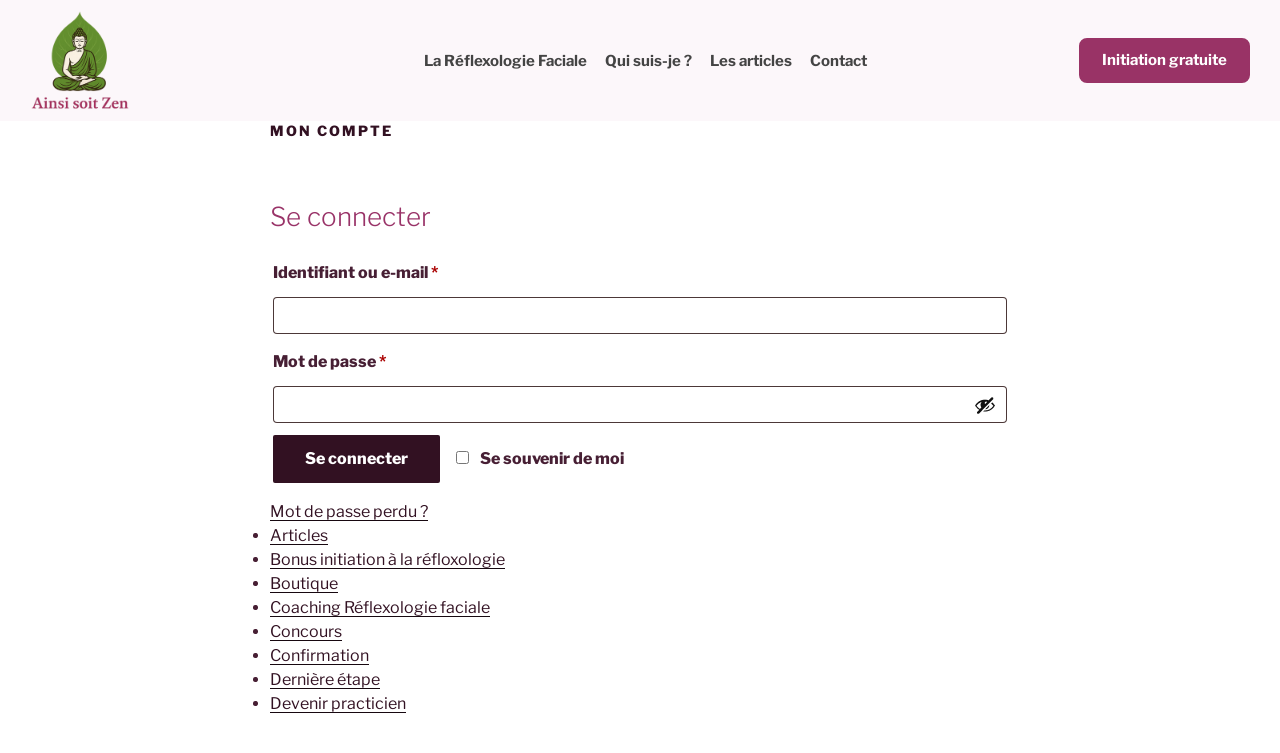

--- FILE ---
content_type: text/css
request_url: https://ainsi-soit-zen.fr/wp-content/plugins/wp-popup-builder-pro/css/fstyle.css?ver=6.8.3
body_size: 4417
content:
@font-face {
  font-family: "Montserrat";
  src: url("fonts/Montserrat-Regular.ttf") format("truetype");
  font-weight: normal;
}
@font-face {
  font-family: "Montserrat";
  src: url("fonts/Montserrat-Medium.ttf") format("truetype");
  font-weight: 500;
}
@font-face {
  font-family: "Montserrat";
  src: url("fonts/Montserrat-Bold.ttf") format("truetype");
  font-weight: 600;
}
@font-face {
  font-family: "DancingScript";
  src: url("fonts/DancingScript.ttf") format("truetype");
  font-weight: normal;
}
.wppb-popup-main-wrap *:not(.dashicons) {
  font-family: "Montserrat", sans-serif;
  font-weight: normal;
  -webkit-font-smoothing: subpixel-antialiased;
  box-sizing: border-box;
}

/*column and layout */
.wppb-popup_clear:after {
  content: "";
  clear: both;
  display: block;
}
.wppb-popup_clear > div {
  box-sizing: border-box;
}
.business-popup-column-two {
  /* width: 50%;
    float: left;*/
}

.wppbPopupActive {
  overflow: hidden;
}
.wppb-popup-open.popup,
.wppb-popup-open-top.popup,
.wppb-popup-box-position.popup {
  display: none;
}

#wppbPopupShow * {
  box-sizing: border-box;
}
#wppbPopupShow {
  position: fixed;
  width: 100%;
  height: 100%;
  top: 0;
  bottom: 0;
  background: rgba(0, 0, 0, 0.67);
  z-index: 100001;
  justify-content: center;
  display: flex;
  align-items: center;
}
#wppbPopupShow > div {
  position: relative;
}
/*demo and front css */
.wppb-popup-main-wrap.inline_ .wppb-popup-custom-wrapper {
  margin: 15px 0;
  max-width: 100%;
}
.wppb-popup-main-wrap .wppb-popup-custom-wrapper {
  /*width: 550px;*/
  position: relative;
  margin: auto;
  font-size: 10px;
}
.wppb-popup-main-wrap .wppb-popup-overlay-custom-img {
  position: absolute;
  height: 100%;
  width: 100%;
  z-index: 2;
  background-repeat: no-repeat;
  background-size: cover;
  background-position: left bottom;
  border-radius: inherit;
}
.wppb-popup-main-wrap .wppb-popup-custom-overlay {
  background-color: #28292c91;
  position: absolute;
  width: 100%;
  height: 100%;
  z-index: 2;
  border-radius: inherit;
}
.wppb-popup-main-wrap .wppb-popup-custom-content {
  padding: 23px 37px;
  height: auto;
  z-index: 4;
  position: relative;
  overflow-x: initial;
  border-radius: inherit;
}
.wppb-popup-main-wrap .wppb-popup-rl-wrap {
  display: flex;
  color: white;
  /*align-items: unset!important;*/
}
.data-rl-editable-wrap {
  display: flex;
  width: 100%;
  justify-content: center;
}
.wppb-popup-rl-wrap .wppb-popup-rl-column {
  float: left;
  display: flex;
  width: 100%;
}
.wppb-popup-rl-wrap .wppb-popup-rl-column .column-in-wrap {
  width: 100%;
}
.wppb-popup-main-wrap .wppb-popup-rl-wrap.two-column .wppb-popup-rl-column {
  width: 50%;
}
.wppb-column-2-count.wppb-popup-rl-wrap .wppb-popup-rl-column {
  width: 50%;
}
.wppb-column-3-count.wppb-popup-rl-wrap .wppb-popup-rl-column {
  width: calc(100% / 3);
}
.wppb-column-4-count.wppb-popup-rl-wrap .wppb-popup-rl-column {
  width: 25;
}

.wppb-popup-main-wrap .wppb-popup-rl-wrap .data-rl-editable-wrap > span,
.wppb-popup-main-wrap .wppb-popup-rl-wrap a {
  display: block;
  line-height: 1;
  color: #cacaca;
  font-size: 16px;
  text-align: center;
  width: 100%;
  margin: 3px 0;
  font-weight: normal;
  letter-spacing: 1px;
  padding: 1px 0;
  box-sizing: border-box;
  text-decoration: none;
  overflow-wrap: unset;
  /*word-break: break-word;*/
}
.wppb-popup-main-wrap .wppb-popup-rl-wrap a:focus {
  text-decoration: none;
  outline: none;
}
.wppb-popup-main-wrap .wppb-popup-rl-wrap span.text-heading,
.wppb-popup-main-wrap .wppb-popup-rl-wrap a.text-heading {
  font-size: 27px;
  font-weight: 500;
}
.wppb-popup-main-wrap .wppb-popup-rl-wrap img {
  max-width: 100%;
  max-height: 100%;
  box-sizing: border-box;
  height: intrinsic;
}
/*.wppb-popup-main-wrap .wppb-popup-close-btn{*/
.wppb-popup-close-btn {
  right: 5%;
  top: 5%;
  position: absolute;
  width: auto;
  height: auto;
  font-size: 20px;
  border: none;
  cursor: pointer;
  z-index: 1000;
}
/*.wppb-popup-main-wrap .wppb-popup-close-btn:focus{*/
.wppb-popup-close-btn:focus {
  box-shadow: none;
  outline: none;
}
/*business popup lead form builder design*/
.wppb-popup-lead-form {
  width: 100%;
}
.wppb-popup-lead-form .leadform-show-form {
  max-width: 100%;
  padding: 4px;
}
.wppb-popup-lead-form .leadform-show-form div.lf-field {
  margin: 0;
  box-sizing: border-box;
}
.wppb-popup-lead-form .leadform-show-form input[type="submit"] {
  min-height: unset;
  padding: 10px 30px;
  border-color: #000;
  border-radius: 3px;
  text-transform: uppercase;
  font-size: 18px;
  font-weight: 700;
  color: #fff;
  cursor: pointer;
  background: #0c0c10;
  -webkit-transition: all 0.3s;
  -moz-transition: all 0.3s;
  transition: all 0.3s;
  white-space: inherit;
}
.wppb-popup-lead-form.lf_submit_center .submit-type.lf-field {
  text-align: center;
}
.wppb-popup-lead-form.lf_submit_right .submit-type.lf-field {
  text-align: right;
}
.wppb-popup-lead-form
  .leadform-show-form
  input:not([type="submit"]):not([type="radio"]):not([type="checkbox"]),
.wppb-popup-lead-form .leadform-show-form textarea {
  border: 1px solid gainsboro;
  color: #272525;
  margin: 2px 0;
  padding: 3px 6px !important;
  height: auto;
  line-height: 19px;
  min-height: 12px;
}
.wppb-popup-lead-form .leadform-show-form li {
  line-height: unset;
  margin: unset;
  font-size: unset;
}
.wppb-popup-lead-form .leadform-show-form textarea {
  min-height: 60px;
}
.wppb-popup-lead-form .leadform-show-form h2 {
  margin: 5px 0;
  line-height: 24px;
  font-size: 22px;
  font-weight: 500;
  color: rgba(82, 82, 82, 1);
  line-height: 1;
}
.wppb-popup-custom-content .wppb-popup-lead-form .leadform-show-form label {
  margin: 5px 0;
  font-size: 15px;
  color: rgba(82, 82, 82, 1);
  line-height: 1;
}
.wppb-btn-disable {
  pointer-events: none;
}
/* list css */
.wppb-popup-rl-wrap {
  display: flex;
  color: white;
  /* align-items: unset!important; */
  position: relative;
}

.wppb-service-wrap > div {
  box-sizing: border-box;
  min-height: 10px;
  /* width: 100%; */
  position: relative;
  display: flex;
  justify-content: center;
}
.wppb-feather_icon {
  display: flex;
  justify-content: center;
  align-items: center;
}
.wppb-feather_icon > i {
  font-size: 24px;
  display: block;
  padding: 5px;
}

/*widget and inline popup */
/*inline responsive one ----- wppb-res-one*/
.wppb-popup-main-wrap.wppb-res-one .wppb-popup-rl-wrap,
.wppb-popup-main-wrap.wppb-res-two .wppb-popup-rl-wrap,
.wppb-popup-main-wrap.wppb-res-three .wppb-popup-rl-wrap {
  flex-direction: column;
}
.wppb-popup-main-wrap.wppb-res-one .wppb-popup-rl-wrap .wppb-popup-rl-column,
.wppb-popup-main-wrap.wppb-res-two .wppb-popup-rl-wrap .wppb-popup-rl-column,
.wppb-popup-main-wrap.wppb-res-three .wppb-popup-rl-wrap .wppb-popup-rl-column {
  width: unset !important;
  max-width: 100%;
  min-width: 100%;
}

.wppb-popup-main-wrap.wppb-res-one .wppb-popup-rl-wrap span,
.wppb-popup-main-wrap.wppb-res-one .wppb-popup-rl-wrap a {
  font-size: calc(16px / 100 * 70);
  margin: calc(3px / 100 * 70) 0;
  letter-spacing: calc(1px / 100 * 70);
  padding: calc(1px / 100 * 70) 0;
}
.wppb-popup-main-wrap.wppb-res-one .wppb-popup-rl-wrap span.text-heading,
.wppb-popup-main-wrap.wppb-res-one .wppb-popup-rl-wrap a.text-heading {
  font-size: calc(27px / 100 * 70);
}

.wppb-popup-main-wrap.wppb-res-one .wppb-popup-lead-form .leadform-show-form {
  padding: calc(4px / 100 * 70);
}
.wppb-popup-main-wrap.wppb-res-one
  .wppb-popup-lead-form
  .leadform-show-form
  div.lf-field {
  margin: 0;
  box-sizing: border-box;
}
.wppb-popup-main-wrap.wppb-res-one
  .wppb-popup-lead-form
  .leadform-show-form
  input[type="submit"] {
  min-height: unset;
  padding: calc(10px / 100 * 70) calc(30px / 100 * 70);
  border-radius: calc(3px / 100 * 70);
  font-size: calc(18px / 100 * 70);
}
.wppb-popup-main-wrap.wppb-res-one
  .wppb-popup-lead-form
  .leadform-show-form
  input:not([type="submit"]),
.wppb-popup-main-wrap.wppb-res-one
  .wppb-popup-lead-form
  .leadform-show-form
  textarea {
  border: calc(1px / 100 * 70) solid gainsboro;
  margin: calc(2px / 100 * 70) 0;
  padding: calc(3px / 100 * 70) calc(6px / 100 * 70) !important;
  line-height: calc(19px / 100 * 70);
}
.wppb-popup-main-wrap.wppb-res-one
  .wppb-popup-lead-form
  .leadform-show-form
  textarea {
  min-height: calc(60px / 100 * 70);
}
.wppb-popup-main-wrap.wppb-res-one
  .wppb-popup-lead-form
  .leadform-show-form
  h2 {
  margin: calc(5px / 100 * 70) 0;
  line-height: calc(24px / 100 * 70);
  font-size: calc(22px / 100 * 70);
}
.wppb-popup-main-wrap.wppb-res-one
  .wppb-popup-lead-form
  .leadform-show-form
  label {
  margin: calc(5px / 100 * 70) 0;
  font-size: calc(15px / 100 * 70);
}
/*inline responsive two ----- wppb-res-two*/
.wppb-popup-main-wrap.wppb-res-two .wppb-popup-rl-wrap span,
.wppb-popup-main-wrap.wppb-res-two .wppb-popup-rl-wrap a {
  font-size: calc(16px / 100 * 60);
  margin: calc(3px / 100 * 60) 0;
  letter-spacing: calc(1px / 100 * 60);
  padding: calc(1px / 100 * 60) 0;
}
.wppb-popup-main-wrap.wppb-res-two .wppb-popup-rl-wrap span.text-heading,
.wppb-popup-main-wrap.wppb-res-two .wppb-popup-rl-wrap a.text-heading {
  font-size: calc(27px / 100 * 60);
}

.wppb-popup-main-wrap.wppb-res-two .wppb-popup-lead-form .leadform-show-form {
  padding: calc(4px / 100 * 60);
}
.wppb-popup-main-wrap.wppb-res-two
  .wppb-popup-lead-form
  .leadform-show-form
  div.lf-field {
  margin: 0;
  box-sizing: border-box;
}
.wppb-popup-main-wrap.wppb-res-two
  .wppb-popup-lead-form
  .leadform-show-form
  input[type="submit"] {
  min-height: unset;
  padding: calc(10px / 100 * 60) calc(30px / 100 * 60);
  border-radius: calc(3px / 100 * 60);
  font-size: calc(18px / 100 * 60);
}
.wppb-popup-main-wrap.wppb-res-two
  .wppb-popup-lead-form
  .leadform-show-form
  input:not([type="submit"]),
.wppb-popup-main-wrap.wppb-res-two
  .wppb-popup-lead-form
  .leadform-show-form
  textarea {
  border: calc(1px / 100 * 60) solid gainsboro;
  margin: calc(2px / 100 * 60) 0;
  padding: calc(3px / 100 * 60) calc(6px / 100 * 60) !important;
  line-height: calc(19px / 100 * 60);
}
.wppb-popup-main-wrap.wppb-res-two
  .wppb-popup-lead-form
  .leadform-show-form
  textarea {
  min-height: calc(60px / 100 * 60);
}
.wppb-popup-main-wrap.wppb-res-two
  .wppb-popup-lead-form
  .leadform-show-form
  h2 {
  margin: calc(5px / 100 * 60) 0;
  line-height: calc(24px / 100 * 60);
  font-size: calc(22px / 100 * 60);
}
.wppb-popup-main-wrap.wppb-res-two
  .wppb-popup-lead-form
  .leadform-show-form
  label {
  margin: calc(5px / 100 * 60) 0;
  font-size: calc(15px / 100 * 60);
}
/*inline responsive three ----- wppb-res-three*/
.wppb-popup-main-wrap.wppb-res-three .wppb-popup-rl-wrap span,
.wppb-popup-main-wrap.wppb-res-three .wppb-popup-rl-wrap a {
  font-size: calc(16px / 100 * 60);
  margin: calc(3px / 100 * 60) 0;
  letter-spacing: calc(1px / 100 * 60);
  padding: calc(1px / 100 * 60) 0;
}
.wppb-popup-main-wrap.wppb-res-three .wppb-popup-rl-wrap span.text-heading,
.wppb-popup-main-wrap.wppb-res-three .wppb-popup-rl-wrap a.text-heading {
  font-size: calc(27px / 100 * 60);
}

.wppb-popup-main-wrap.wppb-res-three .wppb-popup-lead-form .leadform-show-form {
  padding: calc(4px / 100 * 60);
}
.wppb-popup-main-wrap.wppb-res-three
  .wppb-popup-lead-form
  .leadform-show-form
  div.lf-field {
  margin: 0;
  box-sizing: border-box;
}
.wppb-popup-main-wrap.wppb-res-three
  .wppb-popup-lead-form
  .leadform-show-form
  input[type="submit"] {
  min-height: unset;
  padding: calc(10px / 100 * 60) calc(30px / 100 * 60);
  border-radius: calc(3px / 100 * 60);
  font-size: calc(18px / 100 * 60);
}
.wppb-popup-main-wrap.wppb-res-three
  .wppb-popup-lead-form
  .leadform-show-form
  input:not([type="submit"]),
.wppb-popup-main-wrap.wppb-res-three
  .wppb-popup-lead-form
  .leadform-show-form
  textarea {
  border: calc(1px / 100 * 60) solid gainsboro;
  margin: calc(2px / 100 * 60) 0;
  padding: calc(3px / 100 * 60) calc(6px / 100 * 60) !important;
  line-height: calc(19px / 100 * 60);
}
.wppb-popup-main-wrap.wppb-res-three
  .wppb-popup-lead-form
  .leadform-show-form
  textarea {
  min-height: calc(60px / 100 * 60);
}
.wppb-popup-main-wrap.wppb-res-three
  .wppb-popup-lead-form
  .leadform-show-form
  h2 {
  margin: calc(5px / 100 * 60) 0;
  line-height: calc(24px / 100 * 60);
  font-size: calc(22px / 100 * 60);
}
.wppb-popup-main-wrap.wppb-res-three
  .wppb-popup-lead-form
  .leadform-show-form
  label {
  margin: calc(5px / 100 * 60) 0;
  font-size: calc(15px / 100 * 60);
}

/*popup responsive*/
@media only screen and (max-device-width: 480px) {
  .wppb-popup-main-wrap .wppb-popup-rl-wrap {
    flex-direction: column;
  }
  .wppb-popup-main-wrap .wppb-popup-rl-column {
    width: unset !important;
  }
  .wppb-popup-main-wrap .wppb-popup-custom-wrapper {
    width: unset !important;
  }
  #wppbPopupShow > div {
    max-width: 80%;
  }
  .wppb-popup-main-wrap .wppb-popup-rl-wrap span,
  .wppb-popup-main-wrap .wppb-popup-rl-wrap a {
    font-size: calc(16px / 100 * 70);
    margin: calc(3px / 100 * 70) 0;
    letter-spacing: calc(1px / 100 * 70);
    padding: calc(1px / 100 * 70) 0;
  }

  .wppb-popup-main-wrap .wppb-popup-rl-wrap span.text-heading,
  .wppb-popup-main-wrap .wppb-popup-rl-wrap a.text-heading {
    font-size: calc(27px / 100 * 70);
  }

  .wppb-popup-lead-form .leadform-show-form {
    padding: calc(4px / 100 * 70);
  }
  .wppb-popup-lead-form .leadform-show-form div.lf-field {
    margin: 0;
    box-sizing: border-box;
  }
  .wppb-popup-lead-form .leadform-show-form input[type="submit"] {
    min-height: unset;
    padding: calc(10px / 100 * 70) calc(30px / 100 * 70);
    border-radius: calc(3px / 100 * 70);
    font-size: calc(18px / 100 * 70);
  }
  .wppb-popup-lead-form .leadform-show-form input:not([type="submit"]),
  .wppb-popup-lead-form .leadform-show-form textarea {
    border: calc(1px / 100 * 70) solid gainsboro;
    margin: calc(2px / 100 * 70) 0;
    padding: calc(3px / 100 * 70) calc(6px / 100 * 70) !important;
    line-height: calc(19px / 100 * 70);
  }
  .wppb-popup-lead-form .leadform-show-form textarea {
    min-height: calc(60px / 100 * 70);
  }
  .wppb-popup-lead-form .leadform-show-form h2 {
    margin: calc(5px / 100 * 70) 0;
    line-height: calc(24px / 100 * 70);
    font-size: calc(22px / 100 * 70);
  }
  .wppb-popup-lead-form .leadform-show-form label {
    margin: calc(5px / 100 * 70) 0;
    font-size: calc(15px / 100 * 70);
  }
  /*full width layout*/

  #wppbPopupShow.full-width-popup > div {
    max-width: 100%;
  }

  /*top nav info*/
  #wppbNavInfo.wppb-popup-main-wrap .wppb-popup-rl-column {
    padding-right: 26px;
  }
}
/*full width layout*/
#wppbPopupShow.full-width-popup {
  display: block;
}
#wppbPopupShow.full-width-popup > div {
  width: 100%;
  min-height: 100%;
  height: 100%;
}
#wppbPopupShow.full-width-popup .wppb-popup-custom-wrapper {
  width: 100% !important;
  min-height: 100%;
  display: flex;
  align-items: center;
  justify-content: center;
}
#wppbPopupShow.full-width-popup .wppb-popup-custom-content {
  width: 100%;
}
#wppbPopupShow.full-width-popup
  .wppb-popup-custom-content
  .wppb-popup-rl-column {
  width: 100%;
}

/*navigation layout*/
#wppbNavInfo.top-info-bar {
  position: fixed;
  top: 0;
  z-index: 100000;
  width: 100%;
}
#wppbNavInfo.top-info-bar.bottom-info-bar {
  top: unset;
  bottom: 0;
}
#wppbNavInfo.top-info-bar .wppb-popup-custom-wrapper {
  width: 100%;
}
.wppbNavInfo_height {
  height: 0;
  transition: 0.5s height ease-out;
}
#wppbNavInfo.top-info-bar .wppb-popup-custom-wrapper {
  width: 100%;
}
/*box sticky position layout*/
#wppbBoxModal.box-position.right-center {
  right: 0;
  position: fixed;
  top: 50%;
  transform: translate(0, -50%);
  z-index: 99998;
  width: fit-content;
}
#wppbBoxModal.box-position.right-bottom {
  right: 0;
  position: fixed;
  bottom: 0;
  z-index: 99998;
  width: fit-content;
}
#wppbBoxModal.box-position.left-center {
  left: 0;
  position: fixed;
  top: 50%;
  transform: translate(0, -50%);
  z-index: 99998;
  width: fit-content;
}
#wppbBoxModal.box-position.right-bottom {
  right: 0;
  position: fixed;
  bottom: 0;
  z-index: 99998;
  width: fit-content;
}
#wppbBoxModal.box-position.left-bottom {
  left: 0;
  position: fixed;
  bottom: 0;
  z-index: 99998;
  width: fit-content;
}
#wppbBoxModal.box-position.bottom-center {
  left: 50%;
  position: fixed;
  bottom: 0;
  z-index: 99998;
  width: fit-content;
  transform: translate(-50%, 0%);
}
.wppb-popup-main-wrap embed,
.wppb-popup-main-wrap iframe,
.wppb-popup-main-wrap object,
.wppb-popup-main-wrap video {
  margin: 0;
}
.wppb-popup-main-wrap a:focus,
.wppb-popup-main-wrap video:focus {
  outline: none;
}
/* contact form */
.wppb-popup-contact-form div[role="form"] {
  display: flex;
  justify-content: left;
}
.wppb-popup-contact-form.align_center div[role="form"] {
  justify-content: center;
}
.wppb-popup-contact-form.align_right div[role="form"] {
  justify-content: flex-end;
}
.wppb-popup-contact-form form p > input[type="submit"] {
  padding: 0;
  text-transform: unset;
  margin: 0;
  line-height: 1;
  font-size: unset;
}
/* .wppb-popup-contact-form.contact_submit_center form p:last-child{
    text-align: center;
}
.wppb-popup-contact-form.contact_submit_right form p:last-child{
    text-align: right;
} */

.wppb-popup-contact-form form {
  display: block;
  box-sizing: border-box;
}
.wppb-popup-contact-form form > p {
  margin: 0;
  padding: 0;
  line-height: 1;
}
.wppb-popup-contact-form form label {
}
.wppb-popup-contact-form form label span {
  display: block;
}
.wppb-popup-contact-form form label span input,
.wppb-popup-contact-form form label span textarea {
  width: 100%;
  border: 1px solid black;
  border-radius: 3px;
}
.wppb-popup-contact-form form label span textarea {
  height: 80px !important;
}

/*effect common*/
/*animation prope*/
._ai_fadr,
._ai_falr,
._ai_farr,
._ai_faur,
._ai_bdr,
._ai_blr,
._ai_brr,
._ai_bur,
._ai_zinir,
._ai_zindr,
._ai_zinlr,
._ai_zinrr,
._ai_zinur,
._ai_sldr,
._ai_sllr,
._ai_slrr,
._ai_slur {
  animation-duration: 0.8s;
  animation-timing-function: ease-in;
  animation-delay: 0s;
  animation-direction: reverse;
  animation-iteration-count: 1;
  opacity: 0;
  transition: 0.8s opacity ease-out;
}
/*1-----fade effect-------------++++++*/
/*fade down*/
._ai_fad {
  animation: _ai_fad 0.7s ease-in 0s normal 1;
}
/*&*/
._ai_fadr {
  animation-name: _ai_fad;
}
@keyframes _ai_fad {
  0% {
    opacity: 0;
    transform: translateY(-100%);
  }
  100% {
    opacity: 1;
    transform: translateY(0%);
  }
}
/*fade left*/
._ai_fal {
  animation: _ai_fal 0.7s ease-in 0s normal 1;
}
/*&*/
._ai_falr {
  animation-name: _ai_fal;
}
@keyframes _ai_fal {
  0% {
    opacity: 0;
    transform: translateX(-100%);
  }
  100% {
    opacity: 1;
    transform: translateX(0%);
  }
}
/*fade right*/
._ai_far {
  animation: _ai_far 0.7s ease-in 0s normal 1;
}
/*&*/
._ai_farr {
  animation-name: _ai_far;
  /*animation:_ai_far .8s ease-in 0s reverse 1;*/
}
@keyframes _ai_far {
  0% {
    opacity: 0;
    transform: translateX(100%);
  }
  100% {
    opacity: 1;
    transform: translateX(0%);
  }
}
/*fade Up*/
._ai_fau {
  animation: _ai_fau 0.7s ease-in 0s normal 1;
}
/*&*/
._ai_faur {
  animation-name: _ai_fau;
  /*animation:_ai_fau .8s ease-in 0s reverse 1;*/
}
@keyframes _ai_fau {
  0% {
    opacity: 0;
    transform: translateY(100%);
  }
  100% {
    opacity: 1;
    transform: translateY(0%);
  }
}
/*2-----Slide effect-------------++++++*/
/*back down*/
._ai_bd {
  animation: _ai_bd 0.7s ease-in 0s normal 1;
}
/*&*/
._ai_bdr {
  animation-name: _ai_bd;
  /*animation:_ai_bd .7s ease-in 0s reverse 1;*/
}
@keyframes _ai_bd {
  0% {
    transform: translateY(-100%) scale(0.5);
    opacity: 0.7;
  }
  80% {
    transform: translateY(0%) scale(0.5);
    opacity: 0.7;
  }
  100% {
    opacity: 1;
    transform: scale(1);
  }
}
/*back left*/
._ai_bl {
  animation: _ai_bl 0.7s ease-in 0s normal 1;
}
/*&*/
._ai_blr {
  animation-name: _ai_bl;
  /*animation:_ai_bl .7s ease-in 0s reverse 1;*/
}
@keyframes _ai_bl {
  0% {
    transform: translateX(-100%) scale(0.5);
    opacity: 0.7;
  }
  80% {
    transform: translateX(0%) scale(0.5);
    opacity: 0.7;
  }
  100% {
    opacity: 1;
    transform: scale(1);
  }
}
/*back right*/
._ai_br {
  animation: _ai_br 0.7s ease-in 0s normal 1;
}
/*&*/
._ai_brr {
  animation-name: _ai_br;
  /*animation:_ai_br .7s ease-in 0s reverse 1;*/
}
@keyframes _ai_br {
  0% {
    transform: translateX(100%) scale(0.5);
    opacity: 0.7;
  }
  80% {
    transform: translateX(0%) scale(0.5);
    opacity: 0.7;
  }
  100% {
    transform: scale(1);
    opacity: 1;
  }
}
/*back Up*/
._ai_bu {
  animation: _ai_bu 0.7s ease-in 0s normal 1;
}
/*&*/
._ai_bur {
  animation-name: _ai_bu;
  /*animation:_ai_bu .7s ease-in 0s reverse 1;*/
}
@keyframes _ai_bu {
  0% {
    opacity: 0.7;
    transform: translateY(100%) scale(0.5);
  }
  80% {
    opacity: 0.7;
    transform: translateY(-50%) scale(0.5);
  }
  100% {
    opacity: 1;
    transform: scale(1);
  }
}
/*3-----Zoom effect-------------++++++*/

/*Zoom in*/
._ai_zini {
  animation: _ai_zini 0.7s ease-in 0s normal 1;
}
/*&*/
._ai_zinir {
  animation-name: _ai_zini;
  /*animation:_ai_zini .7s ease-in 0s reverse 1;*/
}
@keyframes _ai_zini {
  0% {
    opacity: 0;
    transform: scale(0.5);
  }
  100% {
    opacity: 1;
    transform: scale(1);
  }
}

/*Zoom in down*/
._ai_zind {
  animation: _ai_zind 0.7s ease-in 0s normal 1;
}
/*&*/
._ai_zindr {
  animation-name: _ai_zind;
  /*animation:_ai_zind .7s ease-in 0s reverse 1;*/
}
@keyframes _ai_zind {
  0% {
    opacity: 0;
    transform: scale3d(0.1, 0.1, 0.1) translate3d(0, -1000px, 0);
    animation-timing-function: cubic-bezier(0.55, 0.055, 0.675, 0.19);
  }
  60% {
    opacity: 1;
    transform: scale3d(0.475, 0.475, 0.475) translate3d(0, 60px, 0);
    animation-timing-function: cubic-bezier(0.175, 0.885, 0.32, 1);
  }
}
/*Zoom in left*/
._ai_zinl {
  animation: _ai_zinl 0.7s ease-in 0s normal 1;
  transform-origin: left center;
}
/*&*/
._ai_zinlr {
  animation-name: _ai_zinl;
  /*animation:_ai_zinl .7s ease-in 0s reverse 1;*/
  transform-origin: left center;
}
@keyframes _ai_zinl {
  0% {
    opacity: 0;
    transform: scale3d(0.1, 0.1, 0.1) translate3d(-1000px, 0, 0);
    animation-timing-function: cubic-bezier(0.55, 0.055, 0.675, 0.19);
  }
  60% {
    opacity: 1;
    transform: scale3d(0.475, 0.475, 0.475) translate3d(10px, 0, 0);
    animation-timing-function: cubic-bezier(0.175, 0.885, 0.32, 1);
  }
}
/*zoom in right*/
._ai_zinr {
  animation: _ai_zinr 0.7s ease-in 0s normal 1;
  transform-origin: right center;
}
/*&*/
._ai_zinrr {
  animation-name: _ai_zinr;
  /*animation:_ai_zinr .7s ease-in 0s reverse 1;*/
  transform-origin: right center;
}
@keyframes _ai_zinr {
  0% {
    opacity: 0;
    transform: scale3d(0.1, 0.1, 0.1) translate3d(1000px, 0, 0);
    animation-timing-function: cubic-bezier(0.55, 0.055, 0.675, 0.19);
  }
  60% {
    opacity: 1;
    transform: scale3d(0.475, 0.475, 0.475) translate3d(-10px, 0, 0);
    animation-timing-function: cubic-bezier(0.175, 0.885, 0.32, 1);
  }
}
/*Zoom in Up*/
._ai_zinu {
  animation: _ai_zinu 0.7s ease-in 0s normal 1;
}
/*&*/
._ai_zinur {
  animation-name: _ai_zinu;
  /*animation:_ai_zinu .7s ease-in 0s reverse 1;*/
}
@keyframes _ai_zinu {
  0% {
    opacity: 0;
    transform: scale3d(0.1, 0.1, 0.1) translate3d(0, 1000px, 0);
    animation-timing-function: cubic-bezier(0.55, 0.055, 0.675, 0.19);
  }
  60% {
    opacity: 1;
    transform: scale3d(0.475, 0.475, 0.475) translate3d(0, -60px, 0);
    animation-timing-function: cubic-bezier(0.175, 0.885, 0.32, 1);
  }
}

/*4-----Slide effect-------------++++++*/
/*slide down*/
._ai_sld {
  animation: _ai_sld 0.7s ease-in 0s normal 1;
}
/*&*/
._ai_sldr {
  animation: _ai_sld 0.7s ease-in 0s reverse 1;
}
@keyframes _ai_sld {
  0% {
    transform: translateY(-100%);
  }
  100% {
    transform: translateY(0%);
  }
}
/*slide left*/
._ai_sll {
  animation: _ai_sll 0.7s ease-in 0s normal 1;
}
/*&*/
._ai_sllr {
  /*animation:_ai_sll .7s ease-in 0s reverse 1;*/
  animation-name: _ai_sll;
}
@keyframes _ai_sll {
  0% {
    transform: translateX(-100%);
  }
  100% {
    transform: translateX(0%);
  }
}
/*slide right*/
._ai_slr {
  animation: _ai_slr 0.7s ease-in 0s normal 1;
}
/*&*/
._ai_slrr {
  animation: _ai_slr 0.7s ease-in 0s reverse 1;
}
@keyframes _ai_slr {
  0% {
    transform: translateX(100%);
  }
  100% {
    transform: translateX(0%);
  }
}
/*slide Up*/
._ai_slu {
  animation: _ai_slu 0.7s ease-in 0s normal 1;
}
/*&*/
._ai_slur {
  animation: _ai_slu 0.7s ease-in 0s reverse 1;
}
@keyframes _ai_slu {
  0% {
    transform: translateY(100%);
  }
  100% {
    transform: translateY(0%);
  }
}

/*zoom in and out */
._ai_zin {
  animation: _ai_zin 0.7s ease-in 0s normal 1;
}
._ai_zinr {
  animation: _ai_zin 0.8s ease-in 0s reverse 1;
  opacity: 0;
  transition: 1s opacity ease-out;
}
@keyframes _ai_zin {
  0% {
    opacity: 0;
    transform: scale(0.5);
  }
  100% {
    opacity: 1;
    transform: scale(1);
  }
}

/* loading  */
.rlLoading {
  position: relative;
  pointer-events: none;
}
.rlLoading:before {
  position: absolute;
  background: #e0dede91;
  content: "";
  width: 100%;
  height: 100%;
  top: 0;
  left: 0;
  z-index: 1;
  border-radius: inherit;
}
.rlLoading:after {
  content: "";
  border: 3px solid #868686;
  border-right-color: #f7f7f7;
  height: 13px;
  width: 13px;
  border-radius: 50%;
  position: absolute;
  top: 50%;
  left: 50%;
  transform: translate(-50%, -50%);
  z-index: 2;
  animation: loading_rotate 0.8s linear infinite;
}
@keyframes loading_rotate {
  100% {
    transform: translate(-50%, -50%) rotate(360deg);
  }
}
/* wppb mail chimp css  */
.wppb-popup-mail-chimp {
  position: relative;
  padding: 10px;
  background-color: #b3b3b2;
  border-radius: 4px;
  width: 70%;
}
.wppb-popup-mail-chimp[data-align="inline"] {
  display: flex;
  grid-gap: 11px;
  align-items: flex-end;
}

.wppb-popup-mail-chimp[data-align="inline"] .wppb-input-wrap {
  display: flex;
  grid-gap: 12px;
}
.wppb-popup-mail-chimp .wppb-popup-mail-chimp-submit {
  margin: 10px 0 0 0;
  border: none;
  background: #6747e6;
  color: white;
  padding: 2px 13px;
  font-size: 15px;
  font-weight: 500;
}

.wppb-popup-mail-chimp[data-align="inline"] .wppb-popup-mail-chimp-submit {
  margin: 0;
}
.wppb-popup-mail-chimp .wppb-input-wrap {
  display: grid;
  grid-gap: 12px;
}
.wppb-popup-mail-chimp .wppb-input-wrap > div {
  display: grid;
}
.wppb-popup-mail-chimp .wppb-input-wrap label {
  font-size: 12px;
  display: block;
  line-height: 1;
  margin-bottom: 8px;
}
.wppb-popup-mail-chimp .wppb-input-wrap input {
  width: 100%;
  border: none;
}
.wppb-popup-mail-chimp .wppb-input-wrap input:focus-visible {
  outline: none;
}
.wppb-popup-mail-chimp .wppb-input-wrap input.error {
  border-color: #e62c28 !important;
  box-shadow: 0px 0px 3px 3px #e62c28;
}
.wppb-popup-mail-chimp .wppb-input-wrap input.error {
  border-color: #e62c28 !important;
  box-shadow: 0px 0px 3px 3px #e62c28;
}
/* after submitted form  */
.wppb-popup-mail-chimp.submitted-form .wppb-input-wrap,
.wppb-popup-mail-chimp.submitted-form .wppb-popup-mail-chimp-submit {
  display: none;
}
.wppb-popup-mail-chimp .wppb-popup-mail-chimp-msg {
  display: none;
}
.wppb-popup-mail-chimp.submitted-form .wppb-popup-mail-chimp-msg:before {
  content: "\e92b";
  font-family: "feather" !important;
  speak: none;
  font-style: normal;
  font-weight: normal;
  font-variant: normal;
  text-transform: none;
  line-height: 1;
  -webkit-font-smoothing: antialiased;
  -moz-osx-font-smoothing: grayscale;
  margin-right: 7px;
  border: 1px solid;
  border-radius: 50%;
  padding: 6px;
}
.wppb-popup-mail-chimp.submitted-form .wppb-popup-mail-chimp-msg {
  color: green;
  font-size: 15px;
  text-align: center;
  border: 1px solid green;
  border-radius: 5px;
  width: 100%;
  padding: 9px;
  display: flex;
  align-items: center;
  justify-content: center;
  line-height: 1;
}

/* wppb mail chimp css  */
/* wppb short code  */
.wppb-popup-main-wrap .wppb-popup-shortcode {
  max-height: 200px;
  overflow: auto;
}


--- FILE ---
content_type: text/css
request_url: https://ainsi-soit-zen.fr/wp-content/uploads/elementor/css/post-1989.css?ver=1768945141
body_size: 872
content:
.elementor-kit-1989{--e-global-color-primary:#993366;--e-global-color-secondary:#54595F;--e-global-color-text:#444444;--e-global-color-accent:#993366;--e-global-color-821b62a:#FFFFFF;--e-global-color-a7f18d0:#993366;--e-global-color-12cbf7f:#02010100;--e-global-color-7314415:#FCF7FA;--e-global-typography-primary-font-family:"Libre Franklin";--e-global-typography-primary-font-weight:700;--e-global-typography-secondary-font-family:"Libre Franklin";--e-global-typography-secondary-font-weight:400;--e-global-typography-text-font-family:"Libre Franklin";--e-global-typography-text-font-weight:400;--e-global-typography-accent-font-family:"Libre Franklin";--e-global-typography-accent-font-weight:400;}.elementor-kit-1989 e-page-transition{background-color:#FFBC7D;}.elementor-section.elementor-section-boxed > .elementor-container{max-width:1140px;}.e-con{--container-max-width:1140px;}.elementor-widget:not(:last-child){margin-block-end:20px;}.elementor-element{--widgets-spacing:20px 20px;--widgets-spacing-row:20px;--widgets-spacing-column:20px;}{}h1.entry-title{display:var(--page-title-display);}@media(max-width:1024px){.elementor-section.elementor-section-boxed > .elementor-container{max-width:1024px;}.e-con{--container-max-width:1024px;}}@media(max-width:767px){.elementor-section.elementor-section-boxed > .elementor-container{max-width:767px;}.e-con{--container-max-width:767px;}}/* Start custom CSS *//*GENERAL*/
body p:last-child {
    margin-bottom: 0 !important;
}
.page.page-one-column .entry-header,
.twentyseventeen-front-page.page-one-column .entry-header,
.archive.page-one-column:not(.has-sidebar) .page-header {
    margin-bottom: 0 !important;
}
.site-content {
    padding: 0 !important;
}
.panel-content .wrap {
    padding-bottom: 4.5em;
    padding-top:3em !important; 
}
.page-one-column .panel-content .wrap {
    max-width:1000px !important;
}
#menu-item-4472 {
    background-color:#983365 !important;
}
#menu-item-4472 a {
    color:white !important;
}

/*RESPONSIVE*/
@media screen and (min-width: 48em) {
    .has-sidebar #secondary {
        float: right;
        padding-top: 0;
        width: 32%;
    }
    .has-sidebar:not(.error404) #primary {
        float: left;
        width: 65%;
    }
}
@media screen and (min-width: 1367px) {
    .e-parent:not(.fullSection) {
        padding-right: 35px !important;
        padding-left: 35px !important;
    }
}
@media (min-width: 1025px) and (max-width: 1190px) {
    .menuHeader a.elementor-item {
        font-size: 13px !important;
        margin: 0 6px !important;
    }
    .sectionHeader>.e-con-inner {
        grid-template-columns: 150px 1fr 156px !important;
        gap: 10px !important;
    }
    .btnHeader a.elementor-button {
        font-size: 13px !important;
    }
}
@media (min-width: 1025px) and (max-width: 1366px) {
    .e-parent:not(.fullSection) {
        padding-right: 30px !important;
        padding-left: 30px !important;
    }
}
@media (min-width: 768px) and (max-width: 1024px) {
    .e-parent:not(.fullSection) {
        padding-right: 30px !important;
        padding-left: 30px !important;
    }
}
@media screen and (max-width: 767px) {
    .e-parent:not(.fullSection) {
        padding-right: 20px !important;
        padding-left: 20px !important;
    }
}/* End custom CSS */

--- FILE ---
content_type: text/css
request_url: https://ainsi-soit-zen.fr/wp-content/uploads/elementor/css/post-5839.css?ver=1768945141
body_size: 927
content:
.elementor-5839 .elementor-element.elementor-element-7b84d5c{--display:flex;--min-height:96vh;--flex-direction:column;--container-widget-width:100%;--container-widget-height:initial;--container-widget-flex-grow:0;--container-widget-align-self:initial;--flex-wrap-mobile:wrap;--justify-content:space-between;}.elementor-widget-image .widget-image-caption{color:var( --e-global-color-text );font-family:var( --e-global-typography-text-font-family ), Sans-serif;font-weight:var( --e-global-typography-text-font-weight );}.elementor-5839 .elementor-element.elementor-element-7e7a388{text-align:start;}.elementor-widget-nav-menu .elementor-nav-menu .elementor-item{font-family:var( --e-global-typography-primary-font-family ), Sans-serif;font-weight:var( --e-global-typography-primary-font-weight );}.elementor-widget-nav-menu .elementor-nav-menu--main .elementor-item{color:var( --e-global-color-text );fill:var( --e-global-color-text );}.elementor-widget-nav-menu .elementor-nav-menu--main .elementor-item:hover,
					.elementor-widget-nav-menu .elementor-nav-menu--main .elementor-item.elementor-item-active,
					.elementor-widget-nav-menu .elementor-nav-menu--main .elementor-item.highlighted,
					.elementor-widget-nav-menu .elementor-nav-menu--main .elementor-item:focus{color:var( --e-global-color-accent );fill:var( --e-global-color-accent );}.elementor-widget-nav-menu .elementor-nav-menu--main:not(.e--pointer-framed) .elementor-item:before,
					.elementor-widget-nav-menu .elementor-nav-menu--main:not(.e--pointer-framed) .elementor-item:after{background-color:var( --e-global-color-accent );}.elementor-widget-nav-menu .e--pointer-framed .elementor-item:before,
					.elementor-widget-nav-menu .e--pointer-framed .elementor-item:after{border-color:var( --e-global-color-accent );}.elementor-widget-nav-menu{--e-nav-menu-divider-color:var( --e-global-color-text );}.elementor-widget-nav-menu .elementor-nav-menu--dropdown .elementor-item, .elementor-widget-nav-menu .elementor-nav-menu--dropdown  .elementor-sub-item{font-family:var( --e-global-typography-accent-font-family ), Sans-serif;font-weight:var( --e-global-typography-accent-font-weight );}.elementor-5839 .elementor-element.elementor-element-d41d0af .elementor-nav-menu .elementor-item{font-size:17px;font-weight:700;}.elementor-5839 .elementor-element.elementor-element-d41d0af .elementor-nav-menu--main .elementor-item:hover,
					.elementor-5839 .elementor-element.elementor-element-d41d0af .elementor-nav-menu--main .elementor-item.elementor-item-active,
					.elementor-5839 .elementor-element.elementor-element-d41d0af .elementor-nav-menu--main .elementor-item.highlighted,
					.elementor-5839 .elementor-element.elementor-element-d41d0af .elementor-nav-menu--main .elementor-item:focus{color:var( --e-global-color-primary );fill:var( --e-global-color-primary );}.elementor-5839 .elementor-element.elementor-element-d41d0af .elementor-nav-menu--main .elementor-item.elementor-item-active{color:var( --e-global-color-primary );}.elementor-5839 .elementor-element.elementor-element-d41d0af .elementor-nav-menu--main .elementor-item{padding-left:5px;padding-right:5px;padding-top:10px;padding-bottom:10px;}.elementor-5839 .elementor-element.elementor-element-d41d0af{--e-nav-menu-horizontal-menu-item-margin:calc( 0px / 2 );}.elementor-5839 .elementor-element.elementor-element-d41d0af .elementor-nav-menu--main:not(.elementor-nav-menu--layout-horizontal) .elementor-nav-menu > li:not(:last-child){margin-bottom:0px;}.elementor-widget-button .elementor-button{background-color:var( --e-global-color-accent );font-family:var( --e-global-typography-accent-font-family ), Sans-serif;font-weight:var( --e-global-typography-accent-font-weight );}.elementor-5839 .elementor-element.elementor-element-0b9ce41 .elementor-button:hover, .elementor-5839 .elementor-element.elementor-element-0b9ce41 .elementor-button:focus{background-color:var( --e-global-color-12cbf7f );color:var( --e-global-color-primary );border-color:var( --e-global-color-accent );}.elementor-5839 .elementor-element.elementor-element-0b9ce41 .elementor-button{font-size:15px;font-weight:700;fill:var( --e-global-color-821b62a );color:var( --e-global-color-821b62a );border-style:solid;border-width:3px 3px 3px 3px;border-color:var( --e-global-color-accent );border-radius:8px 8px 8px 8px;padding:12px 20px 12px 20px;}.elementor-5839 .elementor-element.elementor-element-0b9ce41 .elementor-button:hover svg, .elementor-5839 .elementor-element.elementor-element-0b9ce41 .elementor-button:focus svg{fill:var( --e-global-color-primary );}#elementor-popup-modal-5839 .dialog-widget-content{animation-duration:0.5s;background-color:var( --e-global-color-7314415 );box-shadow:2px 8px 23px 3px rgba(0,0,0,0.2);}#elementor-popup-modal-5839{background-color:rgba(0,0,0,.8);justify-content:flex-start;align-items:flex-start;pointer-events:all;}#elementor-popup-modal-5839 .dialog-message{width:300px;height:auto;padding:20px 20px 20px 20px;}#elementor-popup-modal-5839 .dialog-close-button{display:flex;top:10px;font-size:20px;}body:not(.rtl) #elementor-popup-modal-5839 .dialog-close-button{right:10px;}body.rtl #elementor-popup-modal-5839 .dialog-close-button{left:10px;}#elementor-popup-modal-5839 .dialog-close-button i{color:#000000;}#elementor-popup-modal-5839 .dialog-close-button svg{fill:#000000;}@media(max-width:1366px){.elementor-5839 .elementor-element.elementor-element-d41d0af .elementor-nav-menu--main .elementor-item{padding-left:1px;padding-right:1px;}.elementor-5839 .elementor-element.elementor-element-d41d0af{--e-nav-menu-horizontal-menu-item-margin:calc( 16px / 2 );}.elementor-5839 .elementor-element.elementor-element-d41d0af .elementor-nav-menu--main:not(.elementor-nav-menu--layout-horizontal) .elementor-nav-menu > li:not(:last-child){margin-bottom:16px;}}@media(max-width:1024px){.elementor-5839 .elementor-element.elementor-element-d41d0af{--e-nav-menu-horizontal-menu-item-margin:calc( 0px / 2 );}.elementor-5839 .elementor-element.elementor-element-d41d0af .elementor-nav-menu--main:not(.elementor-nav-menu--layout-horizontal) .elementor-nav-menu > li:not(:last-child){margin-bottom:0px;}}

--- FILE ---
content_type: text/css
request_url: https://ainsi-soit-zen.fr/wp-content/uploads/elementor/css/post-5691.css?ver=1768945141
body_size: 1280
content:
.elementor-5691 .elementor-element.elementor-element-3023a74{--display:grid;--e-con-grid-template-columns:230px 1fr 240px;--e-con-grid-template-rows:repeat(1, 1fr);--grid-auto-flow:row;--align-items:center;--overflow:hidden;--padding-top:10px;--padding-bottom:10px;--padding-left:0px;--padding-right:0px;--z-index:998;}.elementor-5691 .elementor-element.elementor-element-3023a74:not(.elementor-motion-effects-element-type-background), .elementor-5691 .elementor-element.elementor-element-3023a74 > .elementor-motion-effects-container > .elementor-motion-effects-layer{background-color:var( --e-global-color-7314415 );}.elementor-5691 .elementor-element.elementor-element-7658875{--display:flex;--padding-top:0px;--padding-bottom:0px;--padding-left:0px;--padding-right:0px;}.elementor-widget-image .widget-image-caption{color:var( --e-global-color-text );font-family:var( --e-global-typography-text-font-family ), Sans-serif;font-weight:var( --e-global-typography-text-font-weight );}.elementor-5691 .elementor-element.elementor-element-017c188 > .elementor-widget-container{margin:0px 0px 0px 0px;}.elementor-5691 .elementor-element.elementor-element-017c188{text-align:start;}.elementor-5691 .elementor-element.elementor-element-017c188 img{width:100px;}.elementor-5691 .elementor-element.elementor-element-019402e{--display:flex;--padding-top:0px;--padding-bottom:0px;--padding-left:0px;--padding-right:0px;}.elementor-widget-nav-menu .elementor-nav-menu .elementor-item{font-family:var( --e-global-typography-primary-font-family ), Sans-serif;font-weight:var( --e-global-typography-primary-font-weight );}.elementor-widget-nav-menu .elementor-nav-menu--main .elementor-item{color:var( --e-global-color-text );fill:var( --e-global-color-text );}.elementor-widget-nav-menu .elementor-nav-menu--main .elementor-item:hover,
					.elementor-widget-nav-menu .elementor-nav-menu--main .elementor-item.elementor-item-active,
					.elementor-widget-nav-menu .elementor-nav-menu--main .elementor-item.highlighted,
					.elementor-widget-nav-menu .elementor-nav-menu--main .elementor-item:focus{color:var( --e-global-color-accent );fill:var( --e-global-color-accent );}.elementor-widget-nav-menu .elementor-nav-menu--main:not(.e--pointer-framed) .elementor-item:before,
					.elementor-widget-nav-menu .elementor-nav-menu--main:not(.e--pointer-framed) .elementor-item:after{background-color:var( --e-global-color-accent );}.elementor-widget-nav-menu .e--pointer-framed .elementor-item:before,
					.elementor-widget-nav-menu .e--pointer-framed .elementor-item:after{border-color:var( --e-global-color-accent );}.elementor-widget-nav-menu{--e-nav-menu-divider-color:var( --e-global-color-text );}.elementor-widget-nav-menu .elementor-nav-menu--dropdown .elementor-item, .elementor-widget-nav-menu .elementor-nav-menu--dropdown  .elementor-sub-item{font-family:var( --e-global-typography-accent-font-family ), Sans-serif;font-weight:var( --e-global-typography-accent-font-weight );}.elementor-5691 .elementor-element.elementor-element-4e1b629 .elementor-menu-toggle{margin:0 auto;}.elementor-5691 .elementor-element.elementor-element-4e1b629 .elementor-nav-menu .elementor-item{font-size:15px;font-weight:700;}.elementor-5691 .elementor-element.elementor-element-4e1b629 .elementor-nav-menu--main .elementor-item:hover,
					.elementor-5691 .elementor-element.elementor-element-4e1b629 .elementor-nav-menu--main .elementor-item.elementor-item-active,
					.elementor-5691 .elementor-element.elementor-element-4e1b629 .elementor-nav-menu--main .elementor-item.highlighted,
					.elementor-5691 .elementor-element.elementor-element-4e1b629 .elementor-nav-menu--main .elementor-item:focus{color:var( --e-global-color-primary );fill:var( --e-global-color-primary );}.elementor-5691 .elementor-element.elementor-element-4e1b629 .elementor-nav-menu--main .elementor-item.elementor-item-active{color:var( --e-global-color-primary );}.elementor-5691 .elementor-element.elementor-element-4e1b629 .elementor-nav-menu--main .elementor-item{padding-left:5px;padding-right:5px;padding-top:10px;padding-bottom:10px;}.elementor-5691 .elementor-element.elementor-element-4e1b629{--e-nav-menu-horizontal-menu-item-margin:calc( 20px / 2 );}.elementor-5691 .elementor-element.elementor-element-4e1b629 .elementor-nav-menu--main:not(.elementor-nav-menu--layout-horizontal) .elementor-nav-menu > li:not(:last-child){margin-bottom:20px;}.elementor-widget-button .elementor-button{background-color:var( --e-global-color-accent );font-family:var( --e-global-typography-accent-font-family ), Sans-serif;font-weight:var( --e-global-typography-accent-font-weight );}.elementor-5691 .elementor-element.elementor-element-3338dcf .elementor-button:hover, .elementor-5691 .elementor-element.elementor-element-3338dcf .elementor-button:focus{background-color:var( --e-global-color-12cbf7f );color:var( --e-global-color-accent );border-color:var( --e-global-color-accent );}.elementor-5691 .elementor-element.elementor-element-3338dcf .elementor-button{font-size:15px;font-weight:700;fill:var( --e-global-color-821b62a );color:var( --e-global-color-821b62a );border-style:solid;border-width:3px 3px 3px 3px;border-color:var( --e-global-color-accent );border-radius:8px 8px 8px 8px;padding:12px 20px 12px 20px;}.elementor-5691 .elementor-element.elementor-element-3338dcf .elementor-button:hover svg, .elementor-5691 .elementor-element.elementor-element-3338dcf .elementor-button:focus svg{fill:var( --e-global-color-accent );}.elementor-widget-icon.elementor-view-stacked .elementor-icon{background-color:var( --e-global-color-primary );}.elementor-widget-icon.elementor-view-framed .elementor-icon, .elementor-widget-icon.elementor-view-default .elementor-icon{color:var( --e-global-color-primary );border-color:var( --e-global-color-primary );}.elementor-widget-icon.elementor-view-framed .elementor-icon, .elementor-widget-icon.elementor-view-default .elementor-icon svg{fill:var( --e-global-color-primary );}.elementor-5691 .elementor-element.elementor-element-151106d .elementor-icon-wrapper{text-align:center;}.elementor-5691 .elementor-element.elementor-element-7831bab{--display:flex;--padding-top:0px;--padding-bottom:0px;--padding-left:0px;--padding-right:0px;}.elementor-5691 .elementor-element.elementor-element-22cf309 .elementor-button:hover, .elementor-5691 .elementor-element.elementor-element-22cf309 .elementor-button:focus{background-color:var( --e-global-color-12cbf7f );color:var( --e-global-color-primary );border-color:var( --e-global-color-accent );}.elementor-5691 .elementor-element.elementor-element-22cf309 .elementor-button{font-size:15px;font-weight:700;fill:var( --e-global-color-821b62a );color:var( --e-global-color-821b62a );border-style:solid;border-width:3px 3px 3px 3px;border-color:var( --e-global-color-accent );border-radius:8px 8px 8px 8px;padding:12px 20px 12px 20px;}.elementor-5691 .elementor-element.elementor-element-22cf309 .elementor-button:hover svg, .elementor-5691 .elementor-element.elementor-element-22cf309 .elementor-button:focus svg{fill:var( --e-global-color-primary );}.elementor-theme-builder-content-area{height:400px;}.elementor-location-header:before, .elementor-location-footer:before{content:"";display:table;clear:both;}@media(max-width:1366px){.elementor-5691 .elementor-element.elementor-element-3023a74{--e-con-grid-template-columns:190px 1fr 180px;--grid-auto-flow:row;}.elementor-5691 .elementor-element.elementor-element-4e1b629 .elementor-nav-menu .elementor-item{font-size:15px;}.elementor-5691 .elementor-element.elementor-element-4e1b629 .elementor-nav-menu--main .elementor-item{padding-left:1px;padding-right:1px;}.elementor-5691 .elementor-element.elementor-element-4e1b629{--e-nav-menu-horizontal-menu-item-margin:calc( 16px / 2 );}.elementor-5691 .elementor-element.elementor-element-4e1b629 .elementor-nav-menu--main:not(.elementor-nav-menu--layout-horizontal) .elementor-nav-menu > li:not(:last-child){margin-bottom:16px;}}@media(max-width:1024px){.elementor-5691 .elementor-element.elementor-element-3023a74{--e-con-grid-template-columns:200px 1fr;--grid-auto-flow:row;}.elementor-5691 .elementor-element.elementor-element-017c188 img{width:90px;}.elementor-5691 .elementor-element.elementor-element-019402e{--flex-direction:row;--container-widget-width:initial;--container-widget-height:100%;--container-widget-flex-grow:1;--container-widget-align-self:stretch;--flex-wrap-mobile:wrap;--justify-content:flex-end;}.elementor-5691 .elementor-element.elementor-element-3338dcf .elementor-button{font-size:14px;padding:10px 10px 10px 10px;}.elementor-5691 .elementor-element.elementor-element-151106d .elementor-icon{font-size:40px;}.elementor-5691 .elementor-element.elementor-element-151106d .elementor-icon svg{height:40px;}}@media(max-width:767px){.elementor-5691 .elementor-element.elementor-element-3023a74{--e-con-grid-template-columns:200px 1fr;--e-con-grid-template-rows:repeat(1, 1fr);--grid-auto-flow:row;}.elementor-5691 .elementor-element.elementor-element-151106d .elementor-icon{font-size:36px;}.elementor-5691 .elementor-element.elementor-element-151106d .elementor-icon svg{height:36px;}}@media(min-width:768px){.elementor-5691 .elementor-element.elementor-element-3023a74{--content-width:1810px;}}/* Start custom CSS for icon, class: .elementor-element-151106d */.elementor-5691 .elementor-element.elementor-element-151106d .elementor-icon-wrapper {
    display: flex;
}/* End custom CSS */

--- FILE ---
content_type: text/css
request_url: https://ainsi-soit-zen.fr/wp-content/uploads/elementor/css/post-5695.css?ver=1768945141
body_size: 1882
content:
.elementor-5695 .elementor-element.elementor-element-e776dad{--display:flex;--flex-direction:column;--container-widget-width:100%;--container-widget-height:initial;--container-widget-flex-grow:0;--container-widget-align-self:initial;--flex-wrap-mobile:wrap;--padding-top:80px;--padding-bottom:80px;--padding-left:0px;--padding-right:0px;}.elementor-5695 .elementor-element.elementor-element-e776dad:not(.elementor-motion-effects-element-type-background), .elementor-5695 .elementor-element.elementor-element-e776dad > .elementor-motion-effects-container > .elementor-motion-effects-layer{background-color:var( --e-global-color-7314415 );}.elementor-widget-heading .elementor-heading-title{font-family:var( --e-global-typography-primary-font-family ), Sans-serif;font-weight:var( --e-global-typography-primary-font-weight );color:var( --e-global-color-primary );}.elementor-5695 .elementor-element.elementor-element-c8a9ea4{text-align:center;}.elementor-5695 .elementor-element.elementor-element-c8a9ea4 .elementor-heading-title{font-size:30px;font-weight:700;}.elementor-widget-divider{--divider-color:var( --e-global-color-secondary );}.elementor-widget-divider .elementor-divider__text{color:var( --e-global-color-secondary );font-family:var( --e-global-typography-secondary-font-family ), Sans-serif;font-weight:var( --e-global-typography-secondary-font-weight );}.elementor-widget-divider.elementor-view-stacked .elementor-icon{background-color:var( --e-global-color-secondary );}.elementor-widget-divider.elementor-view-framed .elementor-icon, .elementor-widget-divider.elementor-view-default .elementor-icon{color:var( --e-global-color-secondary );border-color:var( --e-global-color-secondary );}.elementor-widget-divider.elementor-view-framed .elementor-icon, .elementor-widget-divider.elementor-view-default .elementor-icon svg{fill:var( --e-global-color-secondary );}.elementor-5695 .elementor-element.elementor-element-c0cc2bd{--divider-border-style:solid;--divider-color:var( --e-global-color-accent );--divider-border-width:5px;}.elementor-5695 .elementor-element.elementor-element-c0cc2bd .elementor-divider-separator{width:70px;margin:0 auto;margin-center:0;}.elementor-5695 .elementor-element.elementor-element-c0cc2bd .elementor-divider{text-align:center;padding-block-start:3px;padding-block-end:3px;}.elementor-5695 .elementor-element.elementor-element-8e96150{text-align:center;}.elementor-5695 .elementor-element.elementor-element-8e96150 .elementor-heading-title{font-size:18px;font-weight:500;line-height:1.2em;}.elementor-widget-form .elementor-field-group > label, .elementor-widget-form .elementor-field-subgroup label{color:var( --e-global-color-text );}.elementor-widget-form .elementor-field-group > label{font-family:var( --e-global-typography-text-font-family ), Sans-serif;font-weight:var( --e-global-typography-text-font-weight );}.elementor-widget-form .elementor-field-type-html{color:var( --e-global-color-text );font-family:var( --e-global-typography-text-font-family ), Sans-serif;font-weight:var( --e-global-typography-text-font-weight );}.elementor-widget-form .elementor-field-group .elementor-field{color:var( --e-global-color-text );}.elementor-widget-form .elementor-field-group .elementor-field, .elementor-widget-form .elementor-field-subgroup label{font-family:var( --e-global-typography-text-font-family ), Sans-serif;font-weight:var( --e-global-typography-text-font-weight );}.elementor-widget-form .elementor-button{font-family:var( --e-global-typography-accent-font-family ), Sans-serif;font-weight:var( --e-global-typography-accent-font-weight );}.elementor-widget-form .e-form__buttons__wrapper__button-next{background-color:var( --e-global-color-accent );}.elementor-widget-form .elementor-button[type="submit"]{background-color:var( --e-global-color-accent );}.elementor-widget-form .e-form__buttons__wrapper__button-previous{background-color:var( --e-global-color-accent );}.elementor-widget-form .elementor-message{font-family:var( --e-global-typography-text-font-family ), Sans-serif;font-weight:var( --e-global-typography-text-font-weight );}.elementor-widget-form .e-form__indicators__indicator, .elementor-widget-form .e-form__indicators__indicator__label{font-family:var( --e-global-typography-accent-font-family ), Sans-serif;font-weight:var( --e-global-typography-accent-font-weight );}.elementor-widget-form{--e-form-steps-indicator-inactive-primary-color:var( --e-global-color-text );--e-form-steps-indicator-active-primary-color:var( --e-global-color-accent );--e-form-steps-indicator-completed-primary-color:var( --e-global-color-accent );--e-form-steps-indicator-progress-color:var( --e-global-color-accent );--e-form-steps-indicator-progress-background-color:var( --e-global-color-text );--e-form-steps-indicator-progress-meter-color:var( --e-global-color-text );}.elementor-widget-form .e-form__indicators__indicator__progress__meter{font-family:var( --e-global-typography-accent-font-family ), Sans-serif;font-weight:var( --e-global-typography-accent-font-weight );}.elementor-5695 .elementor-element.elementor-element-5edcb02 .elementor-field-group{padding-right:calc( 10px/2 );padding-left:calc( 10px/2 );margin-bottom:10px;}.elementor-5695 .elementor-element.elementor-element-5edcb02 .elementor-form-fields-wrapper{margin-left:calc( -10px/2 );margin-right:calc( -10px/2 );margin-bottom:-10px;}.elementor-5695 .elementor-element.elementor-element-5edcb02 .elementor-field-group.recaptcha_v3-bottomleft, .elementor-5695 .elementor-element.elementor-element-5edcb02 .elementor-field-group.recaptcha_v3-bottomright{margin-bottom:0;}body.rtl .elementor-5695 .elementor-element.elementor-element-5edcb02 .elementor-labels-inline .elementor-field-group > label{padding-left:0px;}body:not(.rtl) .elementor-5695 .elementor-element.elementor-element-5edcb02 .elementor-labels-inline .elementor-field-group > label{padding-right:0px;}body .elementor-5695 .elementor-element.elementor-element-5edcb02 .elementor-labels-above .elementor-field-group > label{padding-bottom:0px;}.elementor-5695 .elementor-element.elementor-element-5edcb02 .elementor-field-type-html{padding-bottom:0px;}.elementor-5695 .elementor-element.elementor-element-5edcb02 .elementor-field-group .elementor-field, .elementor-5695 .elementor-element.elementor-element-5edcb02 .elementor-field-subgroup label{font-size:16px;font-weight:400;}.elementor-5695 .elementor-element.elementor-element-5edcb02 .elementor-field-group .elementor-field:not(.elementor-select-wrapper){background-color:#ffffff;}.elementor-5695 .elementor-element.elementor-element-5edcb02 .elementor-field-group .elementor-select-wrapper select{background-color:#ffffff;}.elementor-5695 .elementor-element.elementor-element-5edcb02 .elementor-button{font-size:16px;font-weight:600;border-style:solid;border-width:3px 3px 3px 3px;padding:10px 10px 10px 10px;}.elementor-5695 .elementor-element.elementor-element-5edcb02 .e-form__buttons__wrapper__button-next{color:#ffffff;border-color:var( --e-global-color-accent );}.elementor-5695 .elementor-element.elementor-element-5edcb02 .elementor-button[type="submit"]{color:#ffffff;border-color:var( --e-global-color-accent );}.elementor-5695 .elementor-element.elementor-element-5edcb02 .elementor-button[type="submit"] svg *{fill:#ffffff;}.elementor-5695 .elementor-element.elementor-element-5edcb02 .e-form__buttons__wrapper__button-previous{color:#ffffff;}.elementor-5695 .elementor-element.elementor-element-5edcb02 .e-form__buttons__wrapper__button-next:hover{background-color:var( --e-global-color-12cbf7f );color:var( --e-global-color-accent );border-color:var( --e-global-color-accent );}.elementor-5695 .elementor-element.elementor-element-5edcb02 .elementor-button[type="submit"]:hover{background-color:var( --e-global-color-12cbf7f );color:var( --e-global-color-accent );border-color:var( --e-global-color-accent );}.elementor-5695 .elementor-element.elementor-element-5edcb02 .elementor-button[type="submit"]:hover svg *{fill:var( --e-global-color-accent );}.elementor-5695 .elementor-element.elementor-element-5edcb02 .e-form__buttons__wrapper__button-previous:hover{color:#ffffff;}.elementor-5695 .elementor-element.elementor-element-5edcb02{--e-form-steps-indicators-spacing:20px;--e-form-steps-indicator-padding:30px;--e-form-steps-indicator-inactive-secondary-color:#ffffff;--e-form-steps-indicator-active-secondary-color:#ffffff;--e-form-steps-indicator-completed-secondary-color:#ffffff;--e-form-steps-divider-width:1px;--e-form-steps-divider-gap:10px;}.elementor-widget-text-editor{font-family:var( --e-global-typography-text-font-family ), Sans-serif;font-weight:var( --e-global-typography-text-font-weight );color:var( --e-global-color-text );}.elementor-widget-text-editor.elementor-drop-cap-view-stacked .elementor-drop-cap{background-color:var( --e-global-color-primary );}.elementor-widget-text-editor.elementor-drop-cap-view-framed .elementor-drop-cap, .elementor-widget-text-editor.elementor-drop-cap-view-default .elementor-drop-cap{color:var( --e-global-color-primary );border-color:var( --e-global-color-primary );}.elementor-5695 .elementor-element.elementor-element-2bf825f{text-align:center;font-size:13px;font-weight:400;line-height:1.7em;}.elementor-5695 .elementor-element.elementor-element-d714bc4{--display:grid;--e-con-grid-template-columns:200px 1fr 200px;--e-con-grid-template-rows:repeat(1, 1fr);--grid-auto-flow:row;--align-items:center;--padding-top:15px;--padding-bottom:15px;--padding-left:0px;--padding-right:0px;}.elementor-5695 .elementor-element.elementor-element-d714bc4:not(.elementor-motion-effects-element-type-background), .elementor-5695 .elementor-element.elementor-element-d714bc4 > .elementor-motion-effects-container > .elementor-motion-effects-layer{background-color:var( --e-global-color-primary );}.elementor-5695 .elementor-element.elementor-element-2604c05{text-align:start;font-size:13px;font-weight:400;line-height:1.7em;color:var( --e-global-color-821b62a );}.elementor-widget-icon-list .elementor-icon-list-item:not(:last-child):after{border-color:var( --e-global-color-text );}.elementor-widget-icon-list .elementor-icon-list-icon i{color:var( --e-global-color-primary );}.elementor-widget-icon-list .elementor-icon-list-icon svg{fill:var( --e-global-color-primary );}.elementor-widget-icon-list .elementor-icon-list-item > .elementor-icon-list-text, .elementor-widget-icon-list .elementor-icon-list-item > a{font-family:var( --e-global-typography-text-font-family ), Sans-serif;font-weight:var( --e-global-typography-text-font-weight );}.elementor-widget-icon-list .elementor-icon-list-text{color:var( --e-global-color-secondary );}.elementor-5695 .elementor-element.elementor-element-19b5e1d .elementor-icon-list-icon i{transition:color 0.3s;}.elementor-5695 .elementor-element.elementor-element-19b5e1d .elementor-icon-list-icon svg{transition:fill 0.3s;}.elementor-5695 .elementor-element.elementor-element-19b5e1d{--e-icon-list-icon-size:14px;--icon-vertical-offset:0px;}.elementor-5695 .elementor-element.elementor-element-19b5e1d .elementor-icon-list-item > .elementor-icon-list-text, .elementor-5695 .elementor-element.elementor-element-19b5e1d .elementor-icon-list-item > a{font-size:13px;font-weight:400;line-height:1.5em;}.elementor-5695 .elementor-element.elementor-element-19b5e1d .elementor-icon-list-text{color:var( --e-global-color-821b62a );transition:color 0.3s;}.elementor-5695 .elementor-element.elementor-element-65c832b{--grid-template-columns:repeat(0, auto);--icon-size:17px;--grid-column-gap:10px;--grid-row-gap:0px;}.elementor-5695 .elementor-element.elementor-element-65c832b .elementor-widget-container{text-align:right;}.elementor-5695 .elementor-element.elementor-element-65c832b .elementor-social-icon{background-color:var( --e-global-color-12cbf7f );--icon-padding:5px;}.elementor-5695 .elementor-element.elementor-element-65c832b .elementor-social-icon i{color:var( --e-global-color-821b62a );}.elementor-5695 .elementor-element.elementor-element-65c832b .elementor-social-icon svg{fill:var( --e-global-color-821b62a );}.elementor-theme-builder-content-area{height:400px;}.elementor-location-header:before, .elementor-location-footer:before{content:"";display:table;clear:both;}@media(max-width:1366px){.elementor-5695 .elementor-element.elementor-element-e776dad{--padding-top:60px;--padding-bottom:60px;--padding-left:0px;--padding-right:0px;}.elementor-5695 .elementor-element.elementor-element-c8a9ea4 .elementor-heading-title{font-size:28px;}.elementor-5695 .elementor-element.elementor-element-d714bc4{--grid-auto-flow:row;}}@media(max-width:1024px){.elementor-5695 .elementor-element.elementor-element-e776dad{--padding-top:40px;--padding-bottom:40px;--padding-left:0px;--padding-right:0px;}.elementor-5695 .elementor-element.elementor-element-c8a9ea4 .elementor-heading-title{font-size:25px;}.elementor-5695 .elementor-element.elementor-element-8e96150 .elementor-heading-title{font-size:16px;}.elementor-5695 .elementor-element.elementor-element-d714bc4{--grid-auto-flow:row;}}@media(max-width:767px){.elementor-5695 .elementor-element.elementor-element-2bf825f{line-height:1.2em;}.elementor-5695 .elementor-element.elementor-element-d714bc4{--e-con-grid-template-columns:1fr;--e-con-grid-template-rows:repeat(1, 1fr);--gap:15px 15px;--row-gap:15px;--column-gap:15px;--grid-auto-flow:row;}.elementor-5695 .elementor-element.elementor-element-2604c05{text-align:center;line-height:1.2em;}.elementor-5695 .elementor-element.elementor-element-65c832b .elementor-widget-container{text-align:center;}}@media(min-width:768px){.elementor-5695 .elementor-element.elementor-element-e776dad{--content-width:880px;}.elementor-5695 .elementor-element.elementor-element-d714bc4{--content-width:1500px;}}/* Start custom CSS for text-editor, class: .elementor-element-2bf825f */.elementor-5695 .elementor-element.elementor-element-2bf825f p {
    margin-top: 0;
}/* End custom CSS */
/* Start custom CSS for text-editor, class: .elementor-element-2604c05 */.elementor-5695 .elementor-element.elementor-element-2604c05 p {
    margin-top: 0;
}/* End custom CSS */

--- FILE ---
content_type: application/javascript
request_url: https://ainsi-soit-zen.fr/wp-content/plugins/wp-popup-builder-pro/js/fscript.min.js?ver=1
body_size: 3345
content:
!function(p){let e={init:function(){e._triggerInit();let p=window.location.search;var t=[];p&&(p=(p=p.replace("?","")).split("&")).forEach(function(p){let e=p.split("=");e[0]&&t.push(e[0]),e[0]&&t.push(e[1])});var o=!1;"undefined"!=typeof wp&&(o=void 0!==wp.customize),o||t.includes("elementor-preview")||e._show_popup(),e._commonScript(),e._bind()},_clickEventTrigger:function(n){let i=p(this);i.addClass("wppb-btn-disable"),setTimeout(function(){i.removeClass("wppb-btn-disable")},1500);let a=i.attr("data-wppb_p_t-click"),l=p("div.wppb-click--"+a),s=l.attr("data-option");"custom_popup"!=s&&"modal-popup"!=s||p("#wppbPopupShow").length?"top-info-bar"!=s||p("#wppbNavInfo").length?"box-position"!=s||p("#wppbBoxModal").length||o.get_popup(l):t.get_popup(l):e._show_popup(l)},_scrollEventTrigger:function(n){let i=p(window).innerHeight(),a=parseInt(n.attr("data-wppb-page-scroll"));p(document).on("scroll",window,function(){let n=p(window).scrollTop();if(Math.round(100/i*n)>=a){let n=p('div[data-option][data-wppb-page-scroll="'+a+'"]');if(n.length){let i=n.attr("data-option");"modal-popup"==i&&!p("#wppbPopupShow").length||"layout-1"==i&&!p("#wppbPopupShow").length||"full-width-popup"==i&&!p("#wppbPopupShow").length?e._show_popup(n):"top-info-bar"!=i||p("#wppbNavInfo").length?"box-position"!=i||p("#wppbBoxModal").length||o.get_popup(n):t.get_popup(n),n.removeAttr("data-wppb-page-scroll")}}})},_exitTrigger:function(){function n(n){let i=n.attr("data-option");"modal-popup"==i&&!p("#wppbPopupShow").length||"layout-1"==i&&!p("#wppbPopupShow").length||"full-width-popup"==i&&!p("#wppbPopupShow").length?e._show_popup(n):"top-info-bar"!=i||p("#wppbNavInfo").length?"box-position"!=i||p("#wppbBoxModal").length||o.get_popup(n):t.get_popup(n),n.removeAttr("data-wppb-exit")}p(document).on("mouseleave",document,e=>{let t=p("div[data-option][data-wppb-exit]");p(".wppb-popup-main-wrap").length||(1==t.length?n(t):t.length>1&&p.each(t,function(){n(p(this))}))})},_triggerInit:function(){let t=p('input[name="wppb-event-init-hidden"]');t.length&&p.each(t,function(){let t=p(this).val();if(t.indexOf(",")>-1){t.split(",").forEach(e=>{p(e).attr("data-wppb_p_t-click",e.substr(1))})}else p(t).attr("data-wppb_p_t-click",t.substr(1));p(document).on("click",t,e._clickEventTrigger)});let o=p("div[data-option][data-wppb-page-scroll]");o.length&&e._scrollEventTrigger(o),p("div[data-option][data-wppb-exit]").length&&e._exitTrigger()},_show_popup:function(t=!1){let o=p(".wppb-popup-open.popup.active")[0];if(o||t){let i=t||p(o),a=i.html(),l=i.find('input[name="popup-setting-front"]').val(),s=JSON.parse(l),u="outside-color"in s?s["outside-color"]:"#535353f2",r="effect"in s?s.effect:"_ai_zin",c="popup-delay-open"in s?s["popup-delay-open"]:4;c*=1e3;let d="popup-delay-close"in s?parseInt(s["popup-delay-close"]):0,f='<div id="wppbPopupShow" class="wppb-popup-main-wrap '+("position-name"in s?s["position-name"]:"")+'">';f+='<div class="'+r+'" data-open-effect="'+r+'">',f+=a,f+="</div></div>",c=t?850:c,setTimeout(function(){p("#wppbPopupShow").length>0&&p("#wppbPopupShow").remove(),p("body").append(f);let t=i.attr("data-wppb-frequency");n.setPopupCookie(i);let o=p("#wppbPopupShow"),a=o.find(".wppb-popup-custom-content"),s=window.innerHeight-150;a.outerHeight()>s?a.css({height:s+"px","overflow-y":"scroll"}):a.innerHeight()<a.children().outerHeight()&&a.css({"overflow-y":"scroll"}),n._setStyleColor(o,u,"background-color"),o.addClass("wppb_popup_active"),p("body").addClass("wppbPopupActive"),setTimeout(function(){let p=o.find("[data-open-effect]");openAppliedEffect=p.attr("data-open-effect"),p.removeClass(openAppliedEffect)},800),d>0&&(d*=1e3,setTimeout(function(){e._popupAutoClose(o,l)},d)),t&&"every-page"!=t?i.remove():(o.find(".wppb-popup-style-internal-stylesheet").remove(),i.removeClass("active"))},c)}},_commonScript:function(){p(document).mouseup(function(t){let o=p("#wppbPopupShow > div");if(o.length){let i=o.find('input[name="popup-setting-front"]').val(),a=n._validJsonStr(i)?JSON.parse(i):{},l="close-type"in a?a["close-type"]:3;if((2==l||3==l)&&!o.is(t.target)&&0===o.has(t.target).length){p("#wppbPopupShow.wppb_popup_active").removeClass("wppb_popup_active"),p("#wppbPopupShow").addClass("wppb_popup_shut"),n.closeEffect(p("#wppbPopupShow > div"),i),p("body").removeClass("wppbPopupActive");setTimeout(function(){p("#wppbPopupShow").fadeOut(500,function(){p("#wppbPopupShow").remove()}),p(".wppb-popup-open.active").length&&e._show_popup()},500)}}})},_popupAutoClose:function(t,o){n.closeEffect(t.find("[data-open-effect]"),o),t.removeClass("wppb_popup_active"),t.addClass("wppb_popup_shut"),p("body").removeClass("wppbPopupActive");setTimeout(function(){t.fadeOut(500,function(){t.remove()}),p(".wppb-popup-open.active").length&&e._show_popup()},500)},_closeFunctionByIcon:function(t){t.preventDefault();let o=p(this).closest("#wppbPopupShow.wppb_popup_active"),i=o.find('input[name="popup-setting-front"]').val();o.removeClass("wppb_popup_active"),n.closeEffect(p("#wppbPopupShow > div"),i),p("body").removeClass("wppbPopupActive");setTimeout(function(){p("#wppbPopupShow").fadeOut(500,function(){p("#wppbPopupShow").remove()}),p(".wppb-popup-open.active").length&&e._show_popup()},500)},_bind:function(){p(document).on("click","#wppbPopupShow .wppb-popup-close-btn",e._closeFunctionByIcon)}},t={init:function(){t.get_popup(),t.bind()},get_popup:function(e=!1){let t=p(".wppb-popup-open-top.popup.active")[0];if(t||e){let o=e||p(t),i=o.html(),a=o.find('input[name="popup-setting-front"]'),l="",s="popup-delay-open"in(a=JSON.parse(a.val()))?a["popup-delay-open"]:4;s*=1e3;let u="position-name"in a?a["position-name"]:"",r="layout"in a?a.layout:"",c='<div class="wppbNavInfo_height"></div>';c+='<div id="wppbNavInfo" class="wppb-popup-main-wrap '+u+" "+r+'"><div class="'+l+'">',c+=i,c+="</div></div>",s=e?800:s,setTimeout(function(){"top-info-bar"==r?p("body").prepend(c):p("body").append(c);let e=o.attr("data-wppb-frequency");n.setPopupCookie(o);let t=p("#wppbNavInfo");t.addClass("wppb_popup_active"),e&&"every-page"!=e?o.remove():(t.find(".wppb-popup-style-internal-stylesheet").remove(),o.removeClass("active")),t=p("#wppbNavInfo").outerHeight(),p(".wppbNavInfo_height").css({height:t+"px"})},s)}},closenav:function(){let e=p("#wppbNavInfo");e.removeClass("wppb_popup_active"),e.addClass("wppb_popup_shut");setTimeout(function(){p("#wppbNavInfo, .wppbNavInfo_height").slideUp(500,function(){p("#wppbNavInfo, .wppbNavInfo_height").remove()})},500)},bind:function(){p(document).on("click","#wppbNavInfo .wppb-popup-close-btn",t.closenav)}},o={init:function(){o.get_popup(),o.bind()},get_popup:function(e=!1){let t=p(".wppb-popup-box-position.popup.active")[0];if(t||e){let o=e||p(t),i=o.html(),a=o.find('input[name="popup-setting-front"]'),l="effect"in(a=JSON.parse(a.val()))?a.effect:1,s="popup-delay-open"in a?a["popup-delay-open"]:4;s*=1e3;let u="position-name"in a?a["position-name"]:"",r="layout"in a?a.layout:"",c="box-margin"in a?a["box-margin"]:"",d="";d+='<div id="wppbBoxModal" class="wppb-popup-main-wrap '+u+" "+r+'">',d+='<div class="'+l+'" data-open-effect="'+l+'">',d+=i,d+="</div></div>",s=e?800:s,setTimeout(function(){p("body").append(d);let e=o.attr("data-wppb-frequency");n.setPopupCookie(o);let t=p("#wppbBoxModal");setTimeout(function(){let p=t.find("[data-open-effect]");openAppliedEffect=p.attr("data-open-effect"),p.removeClass(openAppliedEffect)},800),t.attr("style",c),t.addClass("wppb_popup_active"),e&&"every-page"!=e?o.remove():(t.find(".wppb-popup-style-internal-stylesheet").remove(),o.removeClass("active"))},s)}},closebox:function(){let e=p(this).closest("#wppbBoxModal"),t=e.find('input[name="popup-setting-front"]').val();n.closeEffect(e.find("[data-open-effect]"),t),e.removeClass("wppb_popup_active"),e.addClass("wppb_popup_shut");setTimeout(function(){e.fadeOut(500,function(){e.remove()})},500)},bind:function(){p(document).on("click","#wppbBoxModal .wppb-popup-close-btn",o.closebox)}},n={init:function(){n._responsive()},setPopupCookie:function(p){let e=p.attr("data-wppb-frequency"),t=!!p.attr("data-wppb-fr-d")&&p.attr("data-wppb-fr-d"),o=!!p.attr("data-wppb-fr-h")&&p.attr("data-wppb-fr-h"),n=p.attr("data-wppb-bid");if(n&&e){let p,i="wppb-fr-"+n;if(t&&o?p=24*parseInt(t)*(36e5*parseInt(o)):o?p=6e4*parseInt(o):"one-time"==e?p=2592e6:"every-page"==e&&(document.cookie=i+"=; Path=/; Expires=Thu, 01 Jan 1970 00:00:01 GMT;"),p){let t=new Date;t.setTime(t.getTime()+p);let o="expires="+t.toUTCString();document.cookie=i+"="+e+";"+o+";path=/"}}},_validJsonStr:function(p){try{JSON.parse(p)}catch(p){return!1}return!0},closeEffect:function(p,e){let t,o=n._validJsonStr(e)?JSON.parse(e):[];t="close-effect"in o?o["close-effect"]:openAppliedEffect+"r",p.length&&p.addClass(t)},_inlineCssSeparate:function(p){let e=[];return p.split(";").forEach((p,t)=>{if(p.search(":")>-1){let t=p.split(":");e[t[0].trim()]=t[1].trim()}}),e},_setStyleColor:function(p,e,t){let o=p.attr("style");if(o){let i=n._inlineCssSeparate(o);t in i&&delete i[t],i[t]=e;let a="";for(let p in i)a+=p+":"+i[p]+";";p.attr("style",a)}else p.attr("style",t+":"+e)},_responsive:function(){let e=p(".wppb-popup-main-wrap.inline_");p.each(e,(e,t)=>{let o=p(t),i=o.find(".wppb-popup-css-one-no_res").val(),a=n._findWidth(o);if(0!=a.scale){i=n._responsive_one(i,a.scale);let p=1==a.scale?"wppb-res-one":2==a.scale?"wppb-res-one":"wppb-res-three";o.addClass(p)}o.find(".wppb-popup-style-internal-stylesheet > style").text(i),o.find(".wppb-popup-custom-wrapper").css("width",a.width)})},_findWidth:function(p){let e=p.find(".wppb-popup-css-one-no_res").attr("data-wrapper"),t=e.indexOf("width"),o=e.indexOf("px",t);e=parseInt(e.slice(t+6,o));let n,i,a=parseInt(p.parent().css("width")),l=e>a?a:e;return e>a?(n=100*a/e-100,n=Math.round(n),i=(n-=2*n)<45?3:n<60?2:n<85?1:0):i=0,{width:l,scale:i}},_responsive_one:function(p,e){let t=p.split("}"),o="";return t.forEach(p=>{if(p&&p.indexOf("px")>0){let t=p.split("{");n._responsive_two(t,e)&&(o+=t[0]+"{"+n._responsive_two(t,e)+"}")}else o+=p+"}"}),o},_responsive_two:function(p,e){let t=p[1].split(";"),o="";return t.forEach(p=>{if(p.indexOf("px")>0){let t=p.split(":"),i=t[0].trim();n._responsive_three(t,i,e)&&(o+=i+":"+n._responsive_three(t,i,e)+";")}else o+=p+";"}),o},_responsive_three:function(p,e,t){let o=[],n=!1;return p[1].split("px").forEach(p=>{(p=parseInt(p.trim()))&&(p>0||p<=-1)&&o.push(p)}),n=p[1],o.length&&(o.sort(function(p,e){return e-p}),o.forEach(p=>{let o="border-radius"==e?p:p/100*(2==t?60:3==t?50:70);o=Number(o).toFixed(2),"font-size"==e&&o<10&&(o=10);let i=new RegExp(p,"g");n=n.replace(i,o)})),n}};const i={init:function(){i.bind()},mailchimpSend:function(){let e=p(this),t=e.closest(".wppb-popup-mail-chimp"),o=t.attr("data-mail-chimp-id"),n=t.find("input[name='name']").val(),i=t.find("input[name='email']").val();if(o&&""!==n&&""!=i){t.find("input").removeClass("error"),e.addClass("rlLoading");let a={action:"wppb_mail_chimp_mail",name:n,email:i,MailID:o};p.ajax({method:"post",url:wppb_ajax_fend.wppb_ajax_url,data:a,success:function(p){e.removeClass("rlLoading"),200==p?(console.log("yes submitted"),t.addClass("submitted-form")):"email_error"==p&&t.find("input[type='email']").addClass("error")}})}else t.find("input").addClass("error")},bind:function(){p(document).on("click",".wppb-popup-mail-chimp-submit",i.mailchimpSend)}};n.init(),t.init(),o.init(),e.init(),i.init()}(jQuery);

--- FILE ---
content_type: application/javascript
request_url: https://ainsi-soit-zen.fr/wp-content/plugins/woocommerce-bookings/dist/user-my-account.js?ver=1.15.67
body_size: 2843
content:
this["wc-bookings"]=this["wc-bookings"]||{},this["wc-bookings"]["user-my-account"]=function(n){var t={};function r(o){if(t[o])return t[o].exports;var e=t[o]={i:o,l:!1,exports:{}};return n[o].call(e.exports,e,e.exports,r),e.l=!0,e.exports}return r.m=n,r.c=t,r.d=function(n,t,o){r.o(n,t)||Object.defineProperty(n,t,{enumerable:!0,get:o})},r.r=function(n){"undefined"!=typeof Symbol&&Symbol.toStringTag&&Object.defineProperty(n,Symbol.toStringTag,{value:"Module"}),Object.defineProperty(n,"__esModule",{value:!0})},r.t=function(n,t){if(1&t&&(n=r(n)),8&t)return n;if(4&t&&"object"==typeof n&&n&&n.__esModule)return n;var o=Object.create(null);if(r.r(o),Object.defineProperty(o,"default",{enumerable:!0,value:n}),2&t&&"string"!=typeof n)for(var e in n)r.d(o,e,function(t){return n[t]}.bind(null,e));return o},r.n=function(n){var t=n&&n.__esModule?function(){return n.default}:function(){return n};return r.d(t,"a",t),t},r.o=function(n,t){return Object.prototype.hasOwnProperty.call(n,t)},r.p="",r(r.s=242)}({10:function(n,t,r){n.exports=!r(8)((function(){return 7!=Object.defineProperty({},"a",{get:function(){return 7}}).a}))},12:function(n,t,r){var o=r(27)("wks"),e=r(26),i=r(3).Symbol,u="function"==typeof i;(n.exports=function(n){return o[n]||(o[n]=u&&i[n]||(u?i:e)("Symbol."+n))}).store=o},13:function(n,t,r){var o=r(33),e=r(49);n.exports=r(10)?function(n,t,r){return o.f(n,t,e(1,r))}:function(n,t,r){return n[t]=r,n}},14:function(n,t,r){var o=r(6);n.exports=function(n){if(!o(n))throw TypeError(n+" is not an object!");return n}},18:function(n,t){var r=n.exports={version:"2.6.12"};"number"==typeof __e&&(__e=r)},19:function(n,t){var r={}.toString;n.exports=function(n){return r.call(n).slice(8,-1)}},21:function(n,t,r){var o=r(3),e=r(18),i=r(13),u=r(29),c=r(28),a=function(n,t,r){var f,s,p,l,y=n&a.F,d=n&a.G,v=n&a.S,m=n&a.P,_=n&a.B,b=d?o:v?o[t]||(o[t]={}):(o[t]||{}).prototype,g=d?e:e[t]||(e[t]={}),h=g.prototype||(g.prototype={});for(f in d&&(r=t),r)p=((s=!y&&b&&void 0!==b[f])?b:r)[f],l=_&&s?c(p,o):m&&"function"==typeof p?c(Function.call,p):p,b&&u(b,f,p,n&a.U),g[f]!=p&&i(g,f,l),m&&h[f]!=p&&(h[f]=p)};o.core=e,a.F=1,a.G=2,a.S=4,a.P=8,a.B=16,a.W=32,a.U=64,a.R=128,n.exports=a},23:function(n,t){n.exports=function(n){if(null==n)throw TypeError("Can't call method on  "+n);return n}},24:function(n,t){var r=Math.ceil,o=Math.floor;n.exports=function(n){return isNaN(n=+n)?0:(n>0?o:r)(n)}},242:function(n,t,r){r(73),jQuery(document).ready((function(n){var t=moment.tz.guess(),r=!1;n(".booking-cancel").on("click","a.cancel",(function(){return window.confirm(wc_bookings_user_my_account_params.cancel_confirmation)}));var o=function(o,e){var i=n(e).data("timezone"),u=n(e).text().trim();if("yes"!==n(e).data("allDay")&&i!==t){if(!moment(u,wc_bookings_user_my_account_params.datetime_format,!0).isValid())return n(e).text(u+" "+i),void(r=!0);var c=moment.tz(u,wc_bookings_user_my_account_params.datetime_format,i).tz(t).format(wc_bookings_user_my_account_params.datetime_format);n(e).text(c)}};wc_bookings_user_my_account_params.timezone_conversion&&t&&(n(".my_account_bookings").find("tbody .booking-start-date").each(o),n(".my_account_bookings").find("tbody .booking-end-date").each(o),n(".woocommerce-order-details").find(".wc-booking-summary-list .booking-start-date").each(o),n(".woocommerce-order-details").find(".wc-booking-summary-list .booking-end-date").each(o),r&&n(".bookings-my-account-notice").text(wc_bookings_user_my_account_params.timezone_notice+" "+t+".").show())}))},25:function(n,t,r){var o=r(24),e=Math.min;n.exports=function(n){return n>0?e(o(n),9007199254740991):0}},26:function(n,t){var r=0,o=Math.random();n.exports=function(n){return"Symbol(".concat(void 0===n?"":n,")_",(++r+o).toString(36))}},27:function(n,t,r){var o=r(18),e=r(3),i=e["__core-js_shared__"]||(e["__core-js_shared__"]={});(n.exports=function(n,t){return i[n]||(i[n]=void 0!==t?t:{})})("versions",[]).push({version:o.version,mode:r(54)?"pure":"global",copyright:"© 2020 Denis Pushkarev (zloirock.ru)"})},28:function(n,t,r){var o=r(44);n.exports=function(n,t,r){if(o(n),void 0===t)return n;switch(r){case 1:return function(r){return n.call(t,r)};case 2:return function(r,o){return n.call(t,r,o)};case 3:return function(r,o,e){return n.call(t,r,o,e)}}return function(){return n.apply(t,arguments)}}},29:function(n,t,r){var o=r(3),e=r(13),i=r(38),u=r(26)("src"),c=r(53),a=(""+c).split("toString");r(18).inspectSource=function(n){return c.call(n)},(n.exports=function(n,t,r,c){var f="function"==typeof r;f&&(i(r,"name")||e(r,"name",t)),n[t]!==r&&(f&&(i(r,u)||e(r,u,n[t]?""+n[t]:a.join(String(t)))),n===o?n[t]=r:c?n[t]?n[t]=r:e(n,t,r):(delete n[t],e(n,t,r)))})(Function.prototype,"toString",(function(){return"function"==typeof this&&this[u]||c.call(this)}))},3:function(n,t){var r=n.exports="undefined"!=typeof window&&window.Math==Math?window:"undefined"!=typeof self&&self.Math==Math?self:Function("return this")();"number"==typeof __g&&(__g=r)},33:function(n,t,r){var o=r(14),e=r(47),i=r(43),u=Object.defineProperty;t.f=r(10)?Object.defineProperty:function(n,t,r){if(o(n),t=i(t,!0),o(r),e)try{return u(n,t,r)}catch(n){}if("get"in r||"set"in r)throw TypeError("Accessors not supported!");return"value"in r&&(n[t]=r.value),n}},34:function(n,t,r){var o=r(28),e=r(39),i=r(45),u=r(25),c=r(65);n.exports=function(n,t){var r=1==n,a=2==n,f=3==n,s=4==n,p=6==n,l=5==n||p,y=t||c;return function(t,c,d){for(var v,m,_=i(t),b=e(_),g=o(c,d,3),h=u(b.length),x=0,w=r?y(t,h):a?y(t,0):void 0;h>x;x++)if((l||x in b)&&(m=g(v=b[x],x,_),n))if(r)w[x]=m;else if(m)switch(n){case 3:return!0;case 5:return v;case 6:return x;case 2:w.push(v)}else if(s)return!1;return p?-1:f||s?s:w}}},38:function(n,t){var r={}.hasOwnProperty;n.exports=function(n,t){return r.call(n,t)}},39:function(n,t,r){var o=r(19);n.exports=Object("z").propertyIsEnumerable(0)?Object:function(n){return"String"==o(n)?n.split(""):Object(n)}},43:function(n,t,r){var o=r(6);n.exports=function(n,t){if(!o(n))return n;var r,e;if(t&&"function"==typeof(r=n.toString)&&!o(e=r.call(n)))return e;if("function"==typeof(r=n.valueOf)&&!o(e=r.call(n)))return e;if(!t&&"function"==typeof(r=n.toString)&&!o(e=r.call(n)))return e;throw TypeError("Can't convert object to primitive value")}},44:function(n,t){n.exports=function(n){if("function"!=typeof n)throw TypeError(n+" is not a function!");return n}},45:function(n,t,r){var o=r(23);n.exports=function(n){return Object(o(n))}},47:function(n,t,r){n.exports=!r(10)&&!r(8)((function(){return 7!=Object.defineProperty(r(48)("div"),"a",{get:function(){return 7}}).a}))},48:function(n,t,r){var o=r(6),e=r(3).document,i=o(e)&&o(e.createElement);n.exports=function(n){return i?e.createElement(n):{}}},49:function(n,t){n.exports=function(n,t){return{enumerable:!(1&n),configurable:!(2&n),writable:!(4&n),value:t}}},53:function(n,t,r){n.exports=r(27)("native-function-to-string",Function.toString)},54:function(n,t){n.exports=!1},6:function(n,t){n.exports=function(n){return"object"==typeof n?null!==n:"function"==typeof n}},65:function(n,t,r){var o=r(66);n.exports=function(n,t){return new(o(n))(t)}},66:function(n,t,r){var o=r(6),e=r(67),i=r(12)("species");n.exports=function(n){var t;return e(n)&&("function"!=typeof(t=n.constructor)||t!==Array&&!e(t.prototype)||(t=void 0),o(t)&&null===(t=t[i])&&(t=void 0)),void 0===t?Array:t}},67:function(n,t,r){var o=r(19);n.exports=Array.isArray||function(n){return"Array"==o(n)}},68:function(n,t,r){var o=r(12)("unscopables"),e=Array.prototype;null==e[o]&&r(13)(e,o,{}),n.exports=function(n){e[o][n]=!0}},73:function(n,t,r){"use strict";var o=r(21),e=r(34)(5),i=!0;"find"in[]&&Array(1).find((function(){i=!1})),o(o.P+o.F*i,"Array",{find:function(n){return e(this,n,arguments.length>1?arguments[1]:void 0)}}),r(68)("find")},8:function(n,t){n.exports=function(n){try{return!!n()}catch(n){return!0}}}});
//# sourceMappingURL=user-my-account.js.map